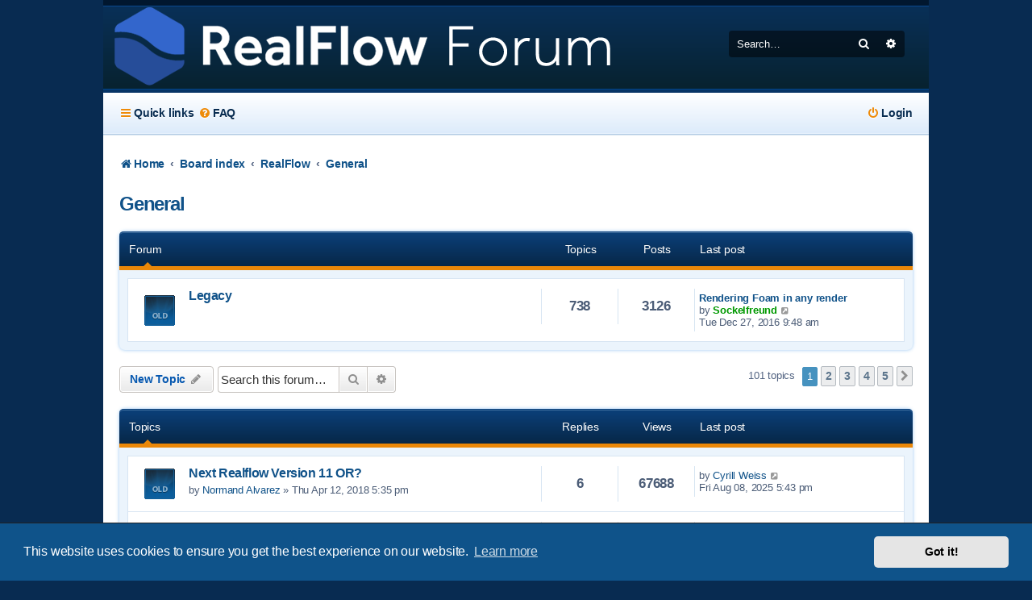

--- FILE ---
content_type: text/html; charset=UTF-8
request_url: https://forum.realflow.com/viewforum.php?f=28&sid=0e9121b55cdbe28f914355dd0329c3e2
body_size: 8951
content:
<!DOCTYPE html>
<html dir="ltr" lang="en-gb">
<head>
<meta charset="utf-8" />
<meta http-equiv="X-UA-Compatible" content="IE=edge">
<meta name="viewport" content="width=device-width, initial-scale=1" />

<title>General - RealFlow Official Forum</title>


	<link rel="canonical" href="https://forum.realflow.com/viewforum.php?f=28">

<!--
	phpBB style name: Absolution
	Based on style:   prosilver (this is the default phpBB3 style)
	Modified by: PlanetStyles.net ( http://www.planetstyles.net/ )
-->


<link href="./assets/css/font-awesome.min.css?assets_version=23" rel="stylesheet">
<link href="./styles/Absolution/theme/stylesheet.css?assets_version=23" rel="stylesheet">
<link href="./styles/Absolution/theme/en/stylesheet.css?assets_version=23" rel="stylesheet">
<link href="https://fonts.googleapis.com/css?family=Days+One" rel="stylesheet">



	<link href="./assets/cookieconsent/cookieconsent.min.css?assets_version=23" rel="stylesheet">

<!--[if lte IE 9]>
	<link href="./styles/Absolution/theme/tweaks.css?assets_version=23" rel="stylesheet">
<![endif]-->





	<!-- Begin Cookie Consent plugin by Silktide - http://silktide.com/cookieconsent -->
	<script type="text/javascript" src="//cdnjs.cloudflare.com/ajax/libs/cookieconsent2/1.0.9/cookieconsent.min.js"></script>
	<script type="text/javascript">
	window.cookieconsent_options = { "message":"We uses cookies to ensure you get the best experience on our website. By continuing to use this site you agree to the use of cookies. You can change your configuration, or obtain more information ","dismiss":"Got it!","learnMore":"here","link":"/legal/cookies.html","theme":"dark-bottom" };
	</script>
	<!-- End Cookie Consent plugin -->
</head>
<body id="phpbb" class="nojs notouch section-viewforum ltr ">


<div id="wrap" class="wrap">
	<a id="top" class="top-anchor" accesskey="t"></a>
	<div id="page-header">
		<div class="headerbar" role="banner">
        			<div class="inner">

			<div id="site-description" class="site-description">
            		                                            <a id="logo" class="logo" href="http://forum.realflow.com" title="Home">
                        	<span class="imageset site_logo"></span>
                        </a>
                    				<p class="skiplink"><a href="#start_here">Skip to content</a></p>
			</div>

									<div id="search-box" class="search-box search-header" role="search">
				<form action="./search.php?sid=0fc05b78ae32f85418224fe7c1cd978f" method="get" id="search">
				<fieldset>
					<input name="keywords" id="keywords" type="search" maxlength="128" title="Search for keywords" class="inputbox search tiny" size="20" value="" placeholder="Search…" />
					<button class="button button-search" type="submit" title="Search">
						<i class="icon fa-search fa-fw" aria-hidden="true"></i><span class="sr-only">Search</span>
					</button>
					<a href="./search.php?sid=0fc05b78ae32f85418224fe7c1cd978f" class="button button-search-end" title="Advanced search">
						<i class="icon fa-cog fa-fw" aria-hidden="true"></i><span class="sr-only">Advanced search</span>
					</a>
					<input type="hidden" name="sid" value="0fc05b78ae32f85418224fe7c1cd978f" />

				</fieldset>
				</form>
			</div>
						            
			</div>
            		</div>
				<div class="navbar navbar-header" role="navigation">
	<div class="inner">

	<ul id="nav-main" class="nav-main linklist" role="menubar">

		<li id="quick-links" class="quick-links dropdown-container responsive-menu" data-skip-responsive="true">
			<a href="#" class="dropdown-trigger">
				<i class="icon fa-bars fa-fw" aria-hidden="true"></i><span>Quick links</span>
			</a>
			<div class="dropdown">
				<div class="pointer"><div class="pointer-inner"></div></div>
				<ul class="dropdown-contents" role="menu">
					
											<li class="separator"></li>
																									<li>
								<a href="./search.php?search_id=unanswered&amp;sid=0fc05b78ae32f85418224fe7c1cd978f" role="menuitem">
									<i class="icon fa-file-o fa-fw icon-gray" aria-hidden="true"></i><span>Unanswered topics</span>
								</a>
							</li>
							<li>
								<a href="./search.php?search_id=active_topics&amp;sid=0fc05b78ae32f85418224fe7c1cd978f" role="menuitem">
									<i class="icon fa-file-o fa-fw icon-blue" aria-hidden="true"></i><span>Active topics</span>
								</a>
							</li>
							<li class="separator"></li>
							<li>
								<a href="./search.php?sid=0fc05b78ae32f85418224fe7c1cd978f" role="menuitem">
									<i class="icon fa-search fa-fw" aria-hidden="true"></i><span>Search</span>
								</a>
							</li>
					
											<li class="separator"></li>
																			<li>
								<a href="./memberlist.php?mode=team&amp;sid=0fc05b78ae32f85418224fe7c1cd978f" role="menuitem">
									<i class="icon fa-shield fa-fw" aria-hidden="true"></i><span>The team</span>
								</a>
							</li>
																<li class="separator"></li>

									</ul>
			</div>
		</li>

				<li data-skip-responsive="true">
			<a href="/app.php/help/faq?sid=0fc05b78ae32f85418224fe7c1cd978f" rel="help" title="Frequently Asked Questions" role="menuitem">
				<i class="icon fa-question-circle fa-fw" aria-hidden="true"></i><span>FAQ</span>
			</a>
		</li>
						
			<li class="rightside"  data-skip-responsive="true">
			<a href="./ucp.php?mode=login&amp;sid=0fc05b78ae32f85418224fe7c1cd978f" title="Login" accesskey="x" role="menuitem">
				<i class="icon fa-power-off fa-fw" aria-hidden="true"></i><span>Login</span>
			</a>
		</li>
						</ul>

	</div>
</div>	</div>

	
	<a id="start_here" class="anchor"></a>
	<div id="page-body" class="page-body" role="main">
    
   
        <ul id="nav-breadcrumbs" class="nav-breadcrumbs linklist navlinks" role="menubar">
                                    <li class="breadcrumbs">
                                    <span class="crumb"  itemtype="http://data-vocabulary.org/Breadcrumb" itemscope=""><a href="http://forum.realflow.com" itemprop="url" data-navbar-reference="home"><i class="icon fa-home fa-fw" aria-hidden="true"></i><span itemprop="title">Home</span></a></span>
                                                    <span class="crumb"  itemtype="http://data-vocabulary.org/Breadcrumb" itemscope=""><a href="./index.php?sid=0fc05b78ae32f85418224fe7c1cd978f" itemprop="url" accesskey="h" data-navbar-reference="index"><span itemprop="title">Board index</span></a></span>
            
                                                        <span class="crumb"  itemtype="http://data-vocabulary.org/Breadcrumb" itemscope="" data-forum-id="27"><a href="./viewforum.php?f=27&amp;sid=0fc05b78ae32f85418224fe7c1cd978f" itemprop="url"><span itemprop="title">RealFlow</span></a></span>
                                                                            <span class="crumb"  itemtype="http://data-vocabulary.org/Breadcrumb" itemscope="" data-forum-id="28"><a href="./viewforum.php?f=28&amp;sid=0fc05b78ae32f85418224fe7c1cd978f" itemprop="url"><span itemprop="title">General</span></a></span>
                                                                </li>
                        
                            <li class="rightside responsive-search">
                    <a href="./search.php?sid=0fc05b78ae32f85418224fe7c1cd978f" title="View the advanced search options" role="menuitem">
                        <i class="icon fa-search fa-fw" aria-hidden="true"></i><span class="sr-only">Search</span>
                    </a>
                </li>
                    </ul>   
            
    
		
		<h2 class="forum-title"><a href="./viewforum.php?f=28&amp;sid=0fc05b78ae32f85418224fe7c1cd978f">General</a></h2>
<div>
	<!-- NOTE: remove the style="display: none" when you want to have the forum description on the forum body -->
	<div style="display: none !important;">Post here anything related to RealFlow that doesn't specifically belong in any of the forums below<br /></div>	</div>


	
	
				<div class="forabg">
			<div class="inner">
			<ul class="topiclist">
				<li class="header">
										<dl class="row-item">
						<dt><div class="list-inner">Forum</div></dt>
						<dd class="topics">Topics</dd>
						<dd class="posts">Posts</dd>
						<dd class="lastpost"><span>Last post</span></dd>
					</dl>
									</li>
			</ul>
			<ul class="topiclist forums">
		
					<li class="row">
						<dl class="row-item forum_read">
				<dt title="No unread posts">
										<div class="list-inner">
																		<a href="./viewforum.php?f=120&amp;sid=0fc05b78ae32f85418224fe7c1cd978f" class="forumtitle">Legacy</a>
																		
												<div class="responsive-show" style="display: none;">
															Topics: <strong>738</strong>
													</div>
											</div>
				</dt>
									<dd class="topics">738 <dfn>Topics</dfn></dd>
					<dd class="posts">3126 <dfn>Posts</dfn></dd>
					<dd class="lastpost">
						<span>
																						<dfn>Last post</dfn>
																										<a href="./viewtopic.php?f=120&amp;p=11221&amp;sid=0fc05b78ae32f85418224fe7c1cd978f#p11221" title="Rendering Foam in any render" class="lastsubject">Rendering Foam in any render</a> <br />
																	by <a href="./memberlist.php?mode=viewprofile&amp;u=21295&amp;sid=0fc05b78ae32f85418224fe7c1cd978f" style="color: #009900;" class="username-coloured">Sockelfreund</a>
																	<a href="./viewtopic.php?f=120&amp;p=11221&amp;sid=0fc05b78ae32f85418224fe7c1cd978f#p11221" title="View the latest post">
										<i class="icon fa-external-link-square fa-fw icon-lightgray icon-md" aria-hidden="true"></i><span class="sr-only">View the latest post</span>
									</a>
																<br />Tue Dec 27, 2016 9:48 am
													</span>
					</dd>
							</dl>
					</li>
			
				</ul>

			</div>
		</div>
		

	<div class="action-bar bar-top">

				
		<a href="./posting.php?mode=post&amp;f=28&amp;sid=0fc05b78ae32f85418224fe7c1cd978f" class="button" title="Post a new topic">
							<span>New Topic</span> <i class="icon fa-pencil fa-fw" aria-hidden="true"></i>
					</a>
				
			<div class="search-box" role="search">
			<form method="get" id="forum-search" action="./search.php?sid=0fc05b78ae32f85418224fe7c1cd978f">
			<fieldset>
				<input class="inputbox search tiny" type="search" name="keywords" id="search_keywords" size="20" placeholder="Search this forum…" />
				<button class="button button-search" type="submit" title="Search">
					<i class="icon fa-search fa-fw" aria-hidden="true"></i><span class="sr-only">Search</span>
				</button>
				<a href="./search.php?sid=0fc05b78ae32f85418224fe7c1cd978f" class="button button-search-end" title="Advanced search">
					<i class="icon fa-cog fa-fw" aria-hidden="true"></i><span class="sr-only">Advanced search</span>
				</a>
				<input type="hidden" name="fid[0]" value="28" />
<input type="hidden" name="sid" value="0fc05b78ae32f85418224fe7c1cd978f" />

			</fieldset>
			</form>
		</div>
	
	<div class="pagination">
				101 topics
					<ul>
		<li class="active"><span>1</span></li>
				<li><a class="button" href="./viewforum.php?f=28&amp;sid=0fc05b78ae32f85418224fe7c1cd978f&amp;start=25" role="button">2</a></li>
				<li><a class="button" href="./viewforum.php?f=28&amp;sid=0fc05b78ae32f85418224fe7c1cd978f&amp;start=50" role="button">3</a></li>
				<li><a class="button" href="./viewforum.php?f=28&amp;sid=0fc05b78ae32f85418224fe7c1cd978f&amp;start=75" role="button">4</a></li>
				<li><a class="button" href="./viewforum.php?f=28&amp;sid=0fc05b78ae32f85418224fe7c1cd978f&amp;start=100" role="button">5</a></li>
				<li class="arrow next"><a class="button button-icon-only" href="./viewforum.php?f=28&amp;sid=0fc05b78ae32f85418224fe7c1cd978f&amp;start=25" rel="next" role="button"><i class="icon fa-chevron-right fa-fw" aria-hidden="true"></i><span class="sr-only">Next</span></a></li>
	</ul>
			</div>

	</div>




	
			<div class="forumbg">
		<div class="inner">
		<ul class="topiclist">
			<li class="header">
				<dl class="row-item">
					<dt><div class="list-inner">Topics</div></dt>
					<dd class="posts">Replies</dd>
					<dd class="views">Views</dd>
					<dd class="lastpost"><span>Last post</span></dd>
				</dl>
			</li>
		</ul>
		<ul class="topiclist topics">
	
				<li class="row bg1">
						<dl class="row-item topic_read">
				<dt title="No unread posts">
										<div class="list-inner">
																		<a href="./viewtopic.php?f=28&amp;t=3064&amp;sid=0fc05b78ae32f85418224fe7c1cd978f" class="topictitle">Next Realflow Version 11 OR?</a>
																								<br />
						
												<div class="responsive-show" style="display: none;">
							Last post by <a href="./memberlist.php?mode=viewprofile&amp;u=47374&amp;sid=0fc05b78ae32f85418224fe7c1cd978f" class="username">Cyrill Weiss</a> &laquo; <a href="./viewtopic.php?f=28&amp;t=3064&amp;p=12221&amp;sid=0fc05b78ae32f85418224fe7c1cd978f#p12221" title="Go to last post">Fri Aug 08, 2025 5:43 pm</a>
													</div>
														<span class="responsive-show" style="display: none;">Replies: <strong>6</strong></span>
													
						<div class="topic-poster responsive-hide">
																					by <a href="./memberlist.php?mode=viewprofile&amp;u=47265&amp;sid=0fc05b78ae32f85418224fe7c1cd978f" class="username">Normand Alvarez</a> &raquo; Thu Apr 12, 2018 5:35 pm
													</div>

						
											</div>
				</dt>
				<dd class="posts">6 <dfn>Replies</dfn></dd>
				<dd class="views">67688 <dfn>Views</dfn></dd>
				<dd class="lastpost">
					<span><dfn>Last post </dfn>by <a href="./memberlist.php?mode=viewprofile&amp;u=47374&amp;sid=0fc05b78ae32f85418224fe7c1cd978f" class="username">Cyrill Weiss</a>
													<a href="./viewtopic.php?f=28&amp;t=3064&amp;p=12221&amp;sid=0fc05b78ae32f85418224fe7c1cd978f#p12221" title="Go to last post">
								<i class="icon fa-external-link-square fa-fw icon-lightgray icon-md" aria-hidden="true"></i><span class="sr-only"></span>
							</a>
												<br />Fri Aug 08, 2025 5:43 pm
					</span>
				</dd>
			</dl>
					</li>
		
	

	
	
				<li class="row bg2">
						<dl class="row-item topic_read">
				<dt title="No unread posts">
										<div class="list-inner">
																		<a href="./viewtopic.php?f=28&amp;t=3169&amp;sid=0fc05b78ae32f85418224fe7c1cd978f" class="topictitle">Is the Realflow forum Operational ?</a>
																								<br />
						
												<div class="responsive-show" style="display: none;">
							Last post by <a href="./memberlist.php?mode=viewprofile&amp;u=47446&amp;sid=0fc05b78ae32f85418224fe7c1cd978f" class="username">Vincent Arrouays</a> &laquo; <a href="./viewtopic.php?f=28&amp;t=3169&amp;p=12218&amp;sid=0fc05b78ae32f85418224fe7c1cd978f#p12218" title="Go to last post">Thu Aug 22, 2024 9:40 pm</a>
													</div>
														<span class="responsive-show" style="display: none;">Replies: <strong>3</strong></span>
													
						<div class="topic-poster responsive-hide">
																					by <a href="./memberlist.php?mode=viewprofile&amp;u=47440&amp;sid=0fc05b78ae32f85418224fe7c1cd978f" class="username">KRISHNENDU ROY</a> &raquo; Tue Dec 26, 2023 1:22 pm
													</div>

						
											</div>
				</dt>
				<dd class="posts">3 <dfn>Replies</dfn></dd>
				<dd class="views">99551 <dfn>Views</dfn></dd>
				<dd class="lastpost">
					<span><dfn>Last post </dfn>by <a href="./memberlist.php?mode=viewprofile&amp;u=47446&amp;sid=0fc05b78ae32f85418224fe7c1cd978f" class="username">Vincent Arrouays</a>
													<a href="./viewtopic.php?f=28&amp;t=3169&amp;p=12218&amp;sid=0fc05b78ae32f85418224fe7c1cd978f#p12218" title="Go to last post">
								<i class="icon fa-external-link-square fa-fw icon-lightgray icon-md" aria-hidden="true"></i><span class="sr-only"></span>
							</a>
												<br />Thu Aug 22, 2024 9:40 pm
					</span>
				</dd>
			</dl>
					</li>
		
	

	
	
				<li class="row bg1">
						<dl class="row-item topic_read">
				<dt title="No unread posts">
										<div class="list-inner">
																		<a href="./viewtopic.php?f=28&amp;t=3170&amp;sid=0fc05b78ae32f85418224fe7c1cd978f" class="topictitle">(Unofficial) Realflow Discord</a>
																								<br />
						
												<div class="responsive-show" style="display: none;">
							Last post by <a href="./memberlist.php?mode=viewprofile&amp;u=47446&amp;sid=0fc05b78ae32f85418224fe7c1cd978f" class="username">Vincent Arrouays</a> &laquo; <a href="./viewtopic.php?f=28&amp;t=3170&amp;p=12204&amp;sid=0fc05b78ae32f85418224fe7c1cd978f#p12204" title="Go to last post">Sat Mar 16, 2024 12:51 am</a>
													</div>
														<span class="responsive-show" style="display: none;">Replies: <strong>1</strong></span>
													
						<div class="topic-poster responsive-hide">
																					by <a href="./memberlist.php?mode=viewprofile&amp;u=47446&amp;sid=0fc05b78ae32f85418224fe7c1cd978f" class="username">Vincent Arrouays</a> &raquo; Thu Mar 14, 2024 2:08 am
													</div>

						
											</div>
				</dt>
				<dd class="posts">1 <dfn>Replies</dfn></dd>
				<dd class="views">13782 <dfn>Views</dfn></dd>
				<dd class="lastpost">
					<span><dfn>Last post </dfn>by <a href="./memberlist.php?mode=viewprofile&amp;u=47446&amp;sid=0fc05b78ae32f85418224fe7c1cd978f" class="username">Vincent Arrouays</a>
													<a href="./viewtopic.php?f=28&amp;t=3170&amp;p=12204&amp;sid=0fc05b78ae32f85418224fe7c1cd978f#p12204" title="Go to last post">
								<i class="icon fa-external-link-square fa-fw icon-lightgray icon-md" aria-hidden="true"></i><span class="sr-only"></span>
							</a>
												<br />Sat Mar 16, 2024 12:51 am
					</span>
				</dd>
			</dl>
					</li>
		
	

	
	
				<li class="row bg2">
						<dl class="row-item topic_read">
				<dt title="No unread posts">
										<div class="list-inner">
																		<a href="./viewtopic.php?f=28&amp;t=3106&amp;sid=0fc05b78ae32f85418224fe7c1cd978f" class="topictitle">Nothing in Top Viewport will move on Y-Axis</a>
																								<br />
						
												<div class="responsive-show" style="display: none;">
							Last post by <a href="./memberlist.php?mode=viewprofile&amp;u=47436&amp;sid=0fc05b78ae32f85418224fe7c1cd978f" class="username">Simon Dowsett</a> &laquo; <a href="./viewtopic.php?f=28&amp;t=3106&amp;p=12198&amp;sid=0fc05b78ae32f85418224fe7c1cd978f#p12198" title="Go to last post">Wed Aug 16, 2023 8:48 am</a>
													</div>
														<span class="responsive-show" style="display: none;">Replies: <strong>3</strong></span>
													
						<div class="topic-poster responsive-hide">
																					by <a href="./memberlist.php?mode=viewprofile&amp;u=47332&amp;sid=0fc05b78ae32f85418224fe7c1cd978f" class="username">Rob Holmes</a> &raquo; Sun Mar 10, 2019 3:55 am
													</div>

						
											</div>
				</dt>
				<dd class="posts">3 <dfn>Replies</dfn></dd>
				<dd class="views">85864 <dfn>Views</dfn></dd>
				<dd class="lastpost">
					<span><dfn>Last post </dfn>by <a href="./memberlist.php?mode=viewprofile&amp;u=47436&amp;sid=0fc05b78ae32f85418224fe7c1cd978f" class="username">Simon Dowsett</a>
													<a href="./viewtopic.php?f=28&amp;t=3106&amp;p=12198&amp;sid=0fc05b78ae32f85418224fe7c1cd978f#p12198" title="Go to last post">
								<i class="icon fa-external-link-square fa-fw icon-lightgray icon-md" aria-hidden="true"></i><span class="sr-only"></span>
							</a>
												<br />Wed Aug 16, 2023 8:48 am
					</span>
				</dd>
			</dl>
					</li>
		
	

	
	
				<li class="row bg1">
						<dl class="row-item topic_read">
				<dt title="No unread posts">
										<div class="list-inner">
																		<a href="./viewtopic.php?f=28&amp;t=3090&amp;sid=0fc05b78ae32f85418224fe7c1cd978f" class="topictitle">More communication please!</a>
																								<br />
						
												<div class="responsive-show" style="display: none;">
							Last post by <a href="./memberlist.php?mode=viewprofile&amp;u=47342&amp;sid=0fc05b78ae32f85418224fe7c1cd978f" class="username">Antonio Mele</a> &laquo; <a href="./viewtopic.php?f=28&amp;t=3090&amp;p=12195&amp;sid=0fc05b78ae32f85418224fe7c1cd978f#p12195" title="Go to last post">Tue Feb 28, 2023 3:38 pm</a>
													</div>
														<span class="responsive-show" style="display: none;">Replies: <strong>7</strong></span>
													
						<div class="topic-poster responsive-hide">
																					by <a href="./memberlist.php?mode=viewprofile&amp;u=47283&amp;sid=0fc05b78ae32f85418224fe7c1cd978f" class="username">Scott Frizzle</a> &raquo; Mon Oct 01, 2018 4:13 pm
													</div>

						
											</div>
				</dt>
				<dd class="posts">7 <dfn>Replies</dfn></dd>
				<dd class="views">70320 <dfn>Views</dfn></dd>
				<dd class="lastpost">
					<span><dfn>Last post </dfn>by <a href="./memberlist.php?mode=viewprofile&amp;u=47342&amp;sid=0fc05b78ae32f85418224fe7c1cd978f" class="username">Antonio Mele</a>
													<a href="./viewtopic.php?f=28&amp;t=3090&amp;p=12195&amp;sid=0fc05b78ae32f85418224fe7c1cd978f#p12195" title="Go to last post">
								<i class="icon fa-external-link-square fa-fw icon-lightgray icon-md" aria-hidden="true"></i><span class="sr-only"></span>
							</a>
												<br />Tue Feb 28, 2023 3:38 pm
					</span>
				</dd>
			</dl>
					</li>
		
	

	
	
				<li class="row bg2">
						<dl class="row-item topic_read">
				<dt title="No unread posts">
										<div class="list-inner">
																		<a href="./viewtopic.php?f=28&amp;t=3164&amp;sid=0fc05b78ae32f85418224fe7c1cd978f" class="topictitle">How do you set Particles to spread wide</a>
																								<br />
						
												<div class="responsive-show" style="display: none;">
							Last post by <a href="./memberlist.php?mode=viewprofile&amp;u=47426&amp;sid=0fc05b78ae32f85418224fe7c1cd978f" class="username">Rogelio Guzman</a> &laquo; <a href="./viewtopic.php?f=28&amp;t=3164&amp;p=12194&amp;sid=0fc05b78ae32f85418224fe7c1cd978f#p12194" title="Go to last post">Tue Jan 31, 2023 3:58 am</a>
													</div>
													
						<div class="topic-poster responsive-hide">
																					by <a href="./memberlist.php?mode=viewprofile&amp;u=47426&amp;sid=0fc05b78ae32f85418224fe7c1cd978f" class="username">Rogelio Guzman</a> &raquo; Tue Jan 31, 2023 3:58 am
													</div>

						
											</div>
				</dt>
				<dd class="posts">0 <dfn>Replies</dfn></dd>
				<dd class="views">24210 <dfn>Views</dfn></dd>
				<dd class="lastpost">
					<span><dfn>Last post </dfn>by <a href="./memberlist.php?mode=viewprofile&amp;u=47426&amp;sid=0fc05b78ae32f85418224fe7c1cd978f" class="username">Rogelio Guzman</a>
													<a href="./viewtopic.php?f=28&amp;t=3164&amp;p=12194&amp;sid=0fc05b78ae32f85418224fe7c1cd978f#p12194" title="Go to last post">
								<i class="icon fa-external-link-square fa-fw icon-lightgray icon-md" aria-hidden="true"></i><span class="sr-only"></span>
							</a>
												<br />Tue Jan 31, 2023 3:58 am
					</span>
				</dd>
			</dl>
					</li>
		
	

	
	
				<li class="row bg1">
						<dl class="row-item topic_read">
				<dt title="No unread posts">
										<div class="list-inner">
																		<a href="./viewtopic.php?f=28&amp;t=3162&amp;sid=0fc05b78ae32f85418224fe7c1cd978f" class="topictitle">3dsmax to Realflow export issue</a>
																								<br />
						
												<div class="responsive-show" style="display: none;">
							Last post by <a href="./memberlist.php?mode=viewprofile&amp;u=47423&amp;sid=0fc05b78ae32f85418224fe7c1cd978f" class="username">Peter Salvatore</a> &laquo; <a href="./viewtopic.php?f=28&amp;t=3162&amp;p=12192&amp;sid=0fc05b78ae32f85418224fe7c1cd978f#p12192" title="Go to last post">Tue Dec 20, 2022 8:21 pm</a>
													</div>
													
						<div class="topic-poster responsive-hide">
																					by <a href="./memberlist.php?mode=viewprofile&amp;u=47423&amp;sid=0fc05b78ae32f85418224fe7c1cd978f" class="username">Peter Salvatore</a> &raquo; Tue Dec 20, 2022 8:21 pm
													</div>

						
											</div>
				</dt>
				<dd class="posts">0 <dfn>Replies</dfn></dd>
				<dd class="views">24570 <dfn>Views</dfn></dd>
				<dd class="lastpost">
					<span><dfn>Last post </dfn>by <a href="./memberlist.php?mode=viewprofile&amp;u=47423&amp;sid=0fc05b78ae32f85418224fe7c1cd978f" class="username">Peter Salvatore</a>
													<a href="./viewtopic.php?f=28&amp;t=3162&amp;p=12192&amp;sid=0fc05b78ae32f85418224fe7c1cd978f#p12192" title="Go to last post">
								<i class="icon fa-external-link-square fa-fw icon-lightgray icon-md" aria-hidden="true"></i><span class="sr-only"></span>
							</a>
												<br />Tue Dec 20, 2022 8:21 pm
					</span>
				</dd>
			</dl>
					</li>
		
	

	
	
				<li class="row bg2">
						<dl class="row-item topic_read">
				<dt title="No unread posts">
										<div class="list-inner">
																		<a href="./viewtopic.php?f=28&amp;t=3156&amp;sid=0fc05b78ae32f85418224fe7c1cd978f" class="topictitle">RealFlow crash immediately after start on Ubuntu Linux 20.04</a>
																								<br />
						
												<div class="responsive-show" style="display: none;">
							Last post by <a href="./memberlist.php?mode=viewprofile&amp;u=47419&amp;sid=0fc05b78ae32f85418224fe7c1cd978f" class="username">xiao CG</a> &laquo; <a href="./viewtopic.php?f=28&amp;t=3156&amp;p=12190&amp;sid=0fc05b78ae32f85418224fe7c1cd978f#p12190" title="Go to last post">Tue Oct 25, 2022 5:10 am</a>
													</div>
														<span class="responsive-show" style="display: none;">Replies: <strong>1</strong></span>
													
						<div class="topic-poster responsive-hide">
																					by <a href="./memberlist.php?mode=viewprofile&amp;u=47407&amp;sid=0fc05b78ae32f85418224fe7c1cd978f" class="username">Can Altineller</a> &raquo; Sat Mar 26, 2022 3:27 pm
													</div>

						
											</div>
				</dt>
				<dd class="posts">1 <dfn>Replies</dfn></dd>
				<dd class="views">17223 <dfn>Views</dfn></dd>
				<dd class="lastpost">
					<span><dfn>Last post </dfn>by <a href="./memberlist.php?mode=viewprofile&amp;u=47419&amp;sid=0fc05b78ae32f85418224fe7c1cd978f" class="username">xiao CG</a>
													<a href="./viewtopic.php?f=28&amp;t=3156&amp;p=12190&amp;sid=0fc05b78ae32f85418224fe7c1cd978f#p12190" title="Go to last post">
								<i class="icon fa-external-link-square fa-fw icon-lightgray icon-md" aria-hidden="true"></i><span class="sr-only"></span>
							</a>
												<br />Tue Oct 25, 2022 5:10 am
					</span>
				</dd>
			</dl>
					</li>
		
	

	
	
				<li class="row bg1">
						<dl class="row-item topic_read">
				<dt title="No unread posts">
										<div class="list-inner">
																		<a href="./viewtopic.php?f=28&amp;t=3154&amp;sid=0fc05b78ae32f85418224fe7c1cd978f" class="topictitle">Made a mistake on my Host ID</a>
																								<br />
						
												<div class="responsive-show" style="display: none;">
							Last post by <a href="./memberlist.php?mode=viewprofile&amp;u=5104&amp;sid=0fc05b78ae32f85418224fe7c1cd978f" class="username">izo</a> &laquo; <a href="./viewtopic.php?f=28&amp;t=3154&amp;p=12181&amp;sid=0fc05b78ae32f85418224fe7c1cd978f#p12181" title="Go to last post">Tue Mar 30, 2021 10:22 pm</a>
													</div>
														<span class="responsive-show" style="display: none;">Replies: <strong>1</strong></span>
													
						<div class="topic-poster responsive-hide">
																					by <a href="./memberlist.php?mode=viewprofile&amp;u=47396&amp;sid=0fc05b78ae32f85418224fe7c1cd978f" class="username">Juan Carlos Soto Segura</a> &raquo; Mon Mar 22, 2021 12:55 am
													</div>

						
											</div>
				</dt>
				<dd class="posts">1 <dfn>Replies</dfn></dd>
				<dd class="views">18583 <dfn>Views</dfn></dd>
				<dd class="lastpost">
					<span><dfn>Last post </dfn>by <a href="./memberlist.php?mode=viewprofile&amp;u=5104&amp;sid=0fc05b78ae32f85418224fe7c1cd978f" class="username">izo</a>
													<a href="./viewtopic.php?f=28&amp;t=3154&amp;p=12181&amp;sid=0fc05b78ae32f85418224fe7c1cd978f#p12181" title="Go to last post">
								<i class="icon fa-external-link-square fa-fw icon-lightgray icon-md" aria-hidden="true"></i><span class="sr-only"></span>
							</a>
												<br />Tue Mar 30, 2021 10:22 pm
					</span>
				</dd>
			</dl>
					</li>
		
	

	
	
				<li class="row bg2">
						<dl class="row-item topic_read">
				<dt title="No unread posts">
										<div class="list-inner">
																		<a href="./viewtopic.php?f=28&amp;t=3153&amp;sid=0fc05b78ae32f85418224fe7c1cd978f" class="topictitle">How to emit from animated texture on an object?</a>
																								<br />
						
												<div class="responsive-show" style="display: none;">
							Last post by <a href="./memberlist.php?mode=viewprofile&amp;u=47395&amp;sid=0fc05b78ae32f85418224fe7c1cd978f" class="username">David Ridlen</a> &laquo; <a href="./viewtopic.php?f=28&amp;t=3153&amp;p=12179&amp;sid=0fc05b78ae32f85418224fe7c1cd978f#p12179" title="Go to last post">Sat Mar 06, 2021 4:20 am</a>
													</div>
														<span class="responsive-show" style="display: none;">Replies: <strong>1</strong></span>
													
						<div class="topic-poster responsive-hide">
																					by <a href="./memberlist.php?mode=viewprofile&amp;u=47395&amp;sid=0fc05b78ae32f85418224fe7c1cd978f" class="username">David Ridlen</a> &raquo; Fri Mar 05, 2021 6:26 am
													</div>

						
											</div>
				</dt>
				<dd class="posts">1 <dfn>Replies</dfn></dd>
				<dd class="views">16872 <dfn>Views</dfn></dd>
				<dd class="lastpost">
					<span><dfn>Last post </dfn>by <a href="./memberlist.php?mode=viewprofile&amp;u=47395&amp;sid=0fc05b78ae32f85418224fe7c1cd978f" class="username">David Ridlen</a>
													<a href="./viewtopic.php?f=28&amp;t=3153&amp;p=12179&amp;sid=0fc05b78ae32f85418224fe7c1cd978f#p12179" title="Go to last post">
								<i class="icon fa-external-link-square fa-fw icon-lightgray icon-md" aria-hidden="true"></i><span class="sr-only"></span>
							</a>
												<br />Sat Mar 06, 2021 4:20 am
					</span>
				</dd>
			</dl>
					</li>
		
	

	
	
				<li class="row bg1">
						<dl class="row-item topic_read">
				<dt title="No unread posts">
										<div class="list-inner">
																		<a href="./viewtopic.php?f=28&amp;t=3149&amp;sid=0fc05b78ae32f85418224fe7c1cd978f" class="topictitle">Initial speed of particles</a>
																								<br />
						
												<div class="responsive-show" style="display: none;">
							Last post by <a href="./memberlist.php?mode=viewprofile&amp;u=10730&amp;sid=0fc05b78ae32f85418224fe7c1cd978f" class="username">EarthHobbit</a> &laquo; <a href="./viewtopic.php?f=28&amp;t=3149&amp;p=12173&amp;sid=0fc05b78ae32f85418224fe7c1cd978f#p12173" title="Go to last post">Sat Nov 14, 2020 9:30 am</a>
													</div>
													
						<div class="topic-poster responsive-hide">
																					by <a href="./memberlist.php?mode=viewprofile&amp;u=10730&amp;sid=0fc05b78ae32f85418224fe7c1cd978f" class="username">EarthHobbit</a> &raquo; Sat Nov 14, 2020 9:30 am
													</div>

						
											</div>
				</dt>
				<dd class="posts">0 <dfn>Replies</dfn></dd>
				<dd class="views">30628 <dfn>Views</dfn></dd>
				<dd class="lastpost">
					<span><dfn>Last post </dfn>by <a href="./memberlist.php?mode=viewprofile&amp;u=10730&amp;sid=0fc05b78ae32f85418224fe7c1cd978f" class="username">EarthHobbit</a>
													<a href="./viewtopic.php?f=28&amp;t=3149&amp;p=12173&amp;sid=0fc05b78ae32f85418224fe7c1cd978f#p12173" title="Go to last post">
								<i class="icon fa-external-link-square fa-fw icon-lightgray icon-md" aria-hidden="true"></i><span class="sr-only"></span>
							</a>
												<br />Sat Nov 14, 2020 9:30 am
					</span>
				</dd>
			</dl>
					</li>
		
	

	
	
				<li class="row bg2">
						<dl class="row-item topic_read">
				<dt title="No unread posts">
										<div class="list-inner">
																		<a href="./viewtopic.php?f=28&amp;t=3148&amp;sid=0fc05b78ae32f85418224fe7c1cd978f" class="topictitle">RealFlow 10 Documentation</a>
																								<br />
						
												<div class="responsive-show" style="display: none;">
							Last post by <a href="./memberlist.php?mode=viewprofile&amp;u=47354&amp;sid=0fc05b78ae32f85418224fe7c1cd978f" class="username">wei lu</a> &laquo; <a href="./viewtopic.php?f=28&amp;t=3148&amp;p=12172&amp;sid=0fc05b78ae32f85418224fe7c1cd978f#p12172" title="Go to last post">Tue Sep 22, 2020 6:55 am</a>
													</div>
													
						<div class="topic-poster responsive-hide">
																					by <a href="./memberlist.php?mode=viewprofile&amp;u=47354&amp;sid=0fc05b78ae32f85418224fe7c1cd978f" class="username">wei lu</a> &raquo; Tue Sep 22, 2020 6:55 am
													</div>

						
											</div>
				</dt>
				<dd class="posts">0 <dfn>Replies</dfn></dd>
				<dd class="views">32394 <dfn>Views</dfn></dd>
				<dd class="lastpost">
					<span><dfn>Last post </dfn>by <a href="./memberlist.php?mode=viewprofile&amp;u=47354&amp;sid=0fc05b78ae32f85418224fe7c1cd978f" class="username">wei lu</a>
													<a href="./viewtopic.php?f=28&amp;t=3148&amp;p=12172&amp;sid=0fc05b78ae32f85418224fe7c1cd978f#p12172" title="Go to last post">
								<i class="icon fa-external-link-square fa-fw icon-lightgray icon-md" aria-hidden="true"></i><span class="sr-only"></span>
							</a>
												<br />Tue Sep 22, 2020 6:55 am
					</span>
				</dd>
			</dl>
					</li>
		
	

	
	
				<li class="row bg1">
						<dl class="row-item topic_read">
				<dt title="No unread posts">
										<div class="list-inner">
																		<a href="./viewtopic.php?f=28&amp;t=3147&amp;sid=0fc05b78ae32f85418224fe7c1cd978f" class="topictitle">Transferring license from standalone to Cinema 4d</a>
																								<br />
						
												<div class="responsive-show" style="display: none;">
							Last post by <a href="./memberlist.php?mode=viewprofile&amp;u=47323&amp;sid=0fc05b78ae32f85418224fe7c1cd978f" class="username">Michael DeSantis</a> &laquo; <a href="./viewtopic.php?f=28&amp;t=3147&amp;p=12171&amp;sid=0fc05b78ae32f85418224fe7c1cd978f#p12171" title="Go to last post">Sun Sep 06, 2020 5:05 pm</a>
													</div>
													
						<div class="topic-poster responsive-hide">
																					by <a href="./memberlist.php?mode=viewprofile&amp;u=47323&amp;sid=0fc05b78ae32f85418224fe7c1cd978f" class="username">Michael DeSantis</a> &raquo; Sun Sep 06, 2020 5:05 pm
													</div>

						
											</div>
				</dt>
				<dd class="posts">0 <dfn>Replies</dfn></dd>
				<dd class="views">32171 <dfn>Views</dfn></dd>
				<dd class="lastpost">
					<span><dfn>Last post </dfn>by <a href="./memberlist.php?mode=viewprofile&amp;u=47323&amp;sid=0fc05b78ae32f85418224fe7c1cd978f" class="username">Michael DeSantis</a>
													<a href="./viewtopic.php?f=28&amp;t=3147&amp;p=12171&amp;sid=0fc05b78ae32f85418224fe7c1cd978f#p12171" title="Go to last post">
								<i class="icon fa-external-link-square fa-fw icon-lightgray icon-md" aria-hidden="true"></i><span class="sr-only"></span>
							</a>
												<br />Sun Sep 06, 2020 5:05 pm
					</span>
				</dd>
			</dl>
					</li>
		
	

	
	
				<li class="row bg2">
						<dl class="row-item topic_read">
				<dt title="No unread posts">
										<div class="list-inner">
																		<a href="./viewtopic.php?f=28&amp;t=3146&amp;sid=0fc05b78ae32f85418224fe7c1cd978f" class="topictitle">Realflow Mesh Flickering</a>
																								<br />
						
												<div class="responsive-show" style="display: none;">
							Last post by <a href="./memberlist.php?mode=viewprofile&amp;u=47384&amp;sid=0fc05b78ae32f85418224fe7c1cd978f" class="username">Lynette Kong</a> &laquo; <a href="./viewtopic.php?f=28&amp;t=3146&amp;p=12170&amp;sid=0fc05b78ae32f85418224fe7c1cd978f#p12170" title="Go to last post">Tue Jul 28, 2020 5:01 am</a>
													</div>
													
						<div class="topic-poster responsive-hide">
																					by <a href="./memberlist.php?mode=viewprofile&amp;u=47384&amp;sid=0fc05b78ae32f85418224fe7c1cd978f" class="username">Lynette Kong</a> &raquo; Tue Jul 28, 2020 5:01 am
													</div>

						
											</div>
				</dt>
				<dd class="posts">0 <dfn>Replies</dfn></dd>
				<dd class="views">31822 <dfn>Views</dfn></dd>
				<dd class="lastpost">
					<span><dfn>Last post </dfn>by <a href="./memberlist.php?mode=viewprofile&amp;u=47384&amp;sid=0fc05b78ae32f85418224fe7c1cd978f" class="username">Lynette Kong</a>
													<a href="./viewtopic.php?f=28&amp;t=3146&amp;p=12170&amp;sid=0fc05b78ae32f85418224fe7c1cd978f#p12170" title="Go to last post">
								<i class="icon fa-external-link-square fa-fw icon-lightgray icon-md" aria-hidden="true"></i><span class="sr-only"></span>
							</a>
												<br />Tue Jul 28, 2020 5:01 am
					</span>
				</dd>
			</dl>
					</li>
		
	

	
	
				<li class="row bg1">
						<dl class="row-item topic_read">
				<dt title="No unread posts">
										<div class="list-inner">
																		<a href="./viewtopic.php?f=28&amp;t=3142&amp;sid=0fc05b78ae32f85418224fe7c1cd978f" class="topictitle">License Failing</a>
																								<br />
						
												<div class="responsive-show" style="display: none;">
							Last post by <a href="./memberlist.php?mode=viewprofile&amp;u=47309&amp;sid=0fc05b78ae32f85418224fe7c1cd978f" class="username">Christian Zuppinger</a> &laquo; <a href="./viewtopic.php?f=28&amp;t=3142&amp;p=12167&amp;sid=0fc05b78ae32f85418224fe7c1cd978f#p12167" title="Go to last post">Fri Jun 12, 2020 5:22 pm</a>
													</div>
														<span class="responsive-show" style="display: none;">Replies: <strong>1</strong></span>
													
						<div class="topic-poster responsive-hide">
																					by <a href="./memberlist.php?mode=viewprofile&amp;u=47377&amp;sid=0fc05b78ae32f85418224fe7c1cd978f" class="username">Adam Murguia</a> &raquo; Wed Jun 10, 2020 8:02 pm
													</div>

						
											</div>
				</dt>
				<dd class="posts">1 <dfn>Replies</dfn></dd>
				<dd class="views">19813 <dfn>Views</dfn></dd>
				<dd class="lastpost">
					<span><dfn>Last post </dfn>by <a href="./memberlist.php?mode=viewprofile&amp;u=47309&amp;sid=0fc05b78ae32f85418224fe7c1cd978f" class="username">Christian Zuppinger</a>
													<a href="./viewtopic.php?f=28&amp;t=3142&amp;p=12167&amp;sid=0fc05b78ae32f85418224fe7c1cd978f#p12167" title="Go to last post">
								<i class="icon fa-external-link-square fa-fw icon-lightgray icon-md" aria-hidden="true"></i><span class="sr-only"></span>
							</a>
												<br />Fri Jun 12, 2020 5:22 pm
					</span>
				</dd>
			</dl>
					</li>
		
	

	
	
				<li class="row bg2">
						<dl class="row-item topic_read">
				<dt title="No unread posts">
										<div class="list-inner">
																		<a href="./viewtopic.php?f=28&amp;t=3141&amp;sid=0fc05b78ae32f85418224fe7c1cd978f" class="topictitle">Graph for Exporting Meshes Altered by Their Velocity</a>
																								<br />
						
												<div class="responsive-show" style="display: none;">
							Last post by <a href="./memberlist.php?mode=viewprofile&amp;u=47375&amp;sid=0fc05b78ae32f85418224fe7c1cd978f" class="username">Jonathan Bonnin</a> &laquo; <a href="./viewtopic.php?f=28&amp;t=3141&amp;p=12163&amp;sid=0fc05b78ae32f85418224fe7c1cd978f#p12163" title="Go to last post">Tue Jun 02, 2020 10:37 am</a>
													</div>
													
						<div class="topic-poster responsive-hide">
																					by <a href="./memberlist.php?mode=viewprofile&amp;u=47375&amp;sid=0fc05b78ae32f85418224fe7c1cd978f" class="username">Jonathan Bonnin</a> &raquo; Tue Jun 02, 2020 10:37 am
													</div>

						
											</div>
				</dt>
				<dd class="posts">0 <dfn>Replies</dfn></dd>
				<dd class="views">32316 <dfn>Views</dfn></dd>
				<dd class="lastpost">
					<span><dfn>Last post </dfn>by <a href="./memberlist.php?mode=viewprofile&amp;u=47375&amp;sid=0fc05b78ae32f85418224fe7c1cd978f" class="username">Jonathan Bonnin</a>
													<a href="./viewtopic.php?f=28&amp;t=3141&amp;p=12163&amp;sid=0fc05b78ae32f85418224fe7c1cd978f#p12163" title="Go to last post">
								<i class="icon fa-external-link-square fa-fw icon-lightgray icon-md" aria-hidden="true"></i><span class="sr-only"></span>
							</a>
												<br />Tue Jun 02, 2020 10:37 am
					</span>
				</dd>
			</dl>
					</li>
		
	

	
	
				<li class="row bg1">
						<dl class="row-item topic_read">
				<dt title="No unread posts">
										<div class="list-inner">
																		<a href="./viewtopic.php?f=28&amp;t=3140&amp;sid=0fc05b78ae32f85418224fe7c1cd978f" class="topictitle">hybrido underwater explotion</a>
																								<br />
						
												<div class="responsive-show" style="display: none;">
							Last post by <a href="./memberlist.php?mode=viewprofile&amp;u=47309&amp;sid=0fc05b78ae32f85418224fe7c1cd978f" class="username">Christian Zuppinger</a> &laquo; <a href="./viewtopic.php?f=28&amp;t=3140&amp;p=12162&amp;sid=0fc05b78ae32f85418224fe7c1cd978f#p12162" title="Go to last post">Wed May 20, 2020 5:32 pm</a>
													</div>
														<span class="responsive-show" style="display: none;">Replies: <strong>1</strong></span>
													
						<div class="topic-poster responsive-hide">
																					by <a href="./memberlist.php?mode=viewprofile&amp;u=13047&amp;sid=0fc05b78ae32f85418224fe7c1cd978f" class="username">marc segers</a> &raquo; Tue May 19, 2020 9:46 pm
													</div>

						
											</div>
				</dt>
				<dd class="posts">1 <dfn>Replies</dfn></dd>
				<dd class="views">20173 <dfn>Views</dfn></dd>
				<dd class="lastpost">
					<span><dfn>Last post </dfn>by <a href="./memberlist.php?mode=viewprofile&amp;u=47309&amp;sid=0fc05b78ae32f85418224fe7c1cd978f" class="username">Christian Zuppinger</a>
													<a href="./viewtopic.php?f=28&amp;t=3140&amp;p=12162&amp;sid=0fc05b78ae32f85418224fe7c1cd978f#p12162" title="Go to last post">
								<i class="icon fa-external-link-square fa-fw icon-lightgray icon-md" aria-hidden="true"></i><span class="sr-only"></span>
							</a>
												<br />Wed May 20, 2020 5:32 pm
					</span>
				</dd>
			</dl>
					</li>
		
	

	
	
				<li class="row bg2">
						<dl class="row-item topic_read">
				<dt title="No unread posts">
										<div class="list-inner">
																		<a href="./viewtopic.php?f=28&amp;t=3139&amp;sid=0fc05b78ae32f85418224fe7c1cd978f" class="topictitle">disable particles partially</a>
																								<br />
						
												<div class="responsive-show" style="display: none;">
							Last post by <a href="./memberlist.php?mode=viewprofile&amp;u=47309&amp;sid=0fc05b78ae32f85418224fe7c1cd978f" class="username">Christian Zuppinger</a> &laquo; <a href="./viewtopic.php?f=28&amp;t=3139&amp;p=12159&amp;sid=0fc05b78ae32f85418224fe7c1cd978f#p12159" title="Go to last post">Fri May 08, 2020 1:36 pm</a>
													</div>
														<span class="responsive-show" style="display: none;">Replies: <strong>1</strong></span>
													
						<div class="topic-poster responsive-hide">
																					by <a href="./memberlist.php?mode=viewprofile&amp;u=47374&amp;sid=0fc05b78ae32f85418224fe7c1cd978f" class="username">Cyrill Weiss</a> &raquo; Wed May 06, 2020 7:21 pm
													</div>

						
											</div>
				</dt>
				<dd class="posts">1 <dfn>Replies</dfn></dd>
				<dd class="views">18992 <dfn>Views</dfn></dd>
				<dd class="lastpost">
					<span><dfn>Last post </dfn>by <a href="./memberlist.php?mode=viewprofile&amp;u=47309&amp;sid=0fc05b78ae32f85418224fe7c1cd978f" class="username">Christian Zuppinger</a>
													<a href="./viewtopic.php?f=28&amp;t=3139&amp;p=12159&amp;sid=0fc05b78ae32f85418224fe7c1cd978f#p12159" title="Go to last post">
								<i class="icon fa-external-link-square fa-fw icon-lightgray icon-md" aria-hidden="true"></i><span class="sr-only"></span>
							</a>
												<br />Fri May 08, 2020 1:36 pm
					</span>
				</dd>
			</dl>
					</li>
		
	

	
	
				<li class="row bg1">
						<dl class="row-item topic_read">
				<dt title="No unread posts">
										<div class="list-inner">
																		<a href="./viewtopic.php?f=28&amp;t=3136&amp;sid=0fc05b78ae32f85418224fe7c1cd978f" class="topictitle">Granular question</a>
																								<br />
						
												<div class="responsive-show" style="display: none;">
							Last post by <a href="./memberlist.php?mode=viewprofile&amp;u=47367&amp;sid=0fc05b78ae32f85418224fe7c1cd978f" class="username">Ruediger Mach</a> &laquo; <a href="./viewtopic.php?f=28&amp;t=3136&amp;p=12155&amp;sid=0fc05b78ae32f85418224fe7c1cd978f#p12155" title="Go to last post">Thu Apr 02, 2020 8:03 am</a>
													</div>
														<span class="responsive-show" style="display: none;">Replies: <strong>2</strong></span>
													
						<div class="topic-poster responsive-hide">
																					by <a href="./memberlist.php?mode=viewprofile&amp;u=47367&amp;sid=0fc05b78ae32f85418224fe7c1cd978f" class="username">Ruediger Mach</a> &raquo; Mon Mar 30, 2020 2:06 pm
													</div>

						
											</div>
				</dt>
				<dd class="posts">2 <dfn>Replies</dfn></dd>
				<dd class="views">23606 <dfn>Views</dfn></dd>
				<dd class="lastpost">
					<span><dfn>Last post </dfn>by <a href="./memberlist.php?mode=viewprofile&amp;u=47367&amp;sid=0fc05b78ae32f85418224fe7c1cd978f" class="username">Ruediger Mach</a>
													<a href="./viewtopic.php?f=28&amp;t=3136&amp;p=12155&amp;sid=0fc05b78ae32f85418224fe7c1cd978f#p12155" title="Go to last post">
								<i class="icon fa-external-link-square fa-fw icon-lightgray icon-md" aria-hidden="true"></i><span class="sr-only"></span>
							</a>
												<br />Thu Apr 02, 2020 8:03 am
					</span>
				</dd>
			</dl>
					</li>
		
	

	
	
				<li class="row bg2">
						<dl class="row-item topic_read">
				<dt title="No unread posts">
										<div class="list-inner">
																		<a href="./viewtopic.php?f=28&amp;t=3134&amp;sid=0fc05b78ae32f85418224fe7c1cd978f" class="topictitle">Looking for .abc sequence instead of .bin</a>
																								<br />
						
												<div class="responsive-show" style="display: none;">
							Last post by <a href="./memberlist.php?mode=viewprofile&amp;u=47238&amp;sid=0fc05b78ae32f85418224fe7c1cd978f" class="username">Manny Budapest</a> &laquo; <a href="./viewtopic.php?f=28&amp;t=3134&amp;p=12147&amp;sid=0fc05b78ae32f85418224fe7c1cd978f#p12147" title="Go to last post">Wed Mar 18, 2020 3:49 pm</a>
													</div>
													
						<div class="topic-poster responsive-hide">
																					by <a href="./memberlist.php?mode=viewprofile&amp;u=47238&amp;sid=0fc05b78ae32f85418224fe7c1cd978f" class="username">Manny Budapest</a> &raquo; Wed Mar 18, 2020 3:49 pm
													</div>

						
											</div>
				</dt>
				<dd class="posts">0 <dfn>Replies</dfn></dd>
				<dd class="views">34893 <dfn>Views</dfn></dd>
				<dd class="lastpost">
					<span><dfn>Last post </dfn>by <a href="./memberlist.php?mode=viewprofile&amp;u=47238&amp;sid=0fc05b78ae32f85418224fe7c1cd978f" class="username">Manny Budapest</a>
													<a href="./viewtopic.php?f=28&amp;t=3134&amp;p=12147&amp;sid=0fc05b78ae32f85418224fe7c1cd978f#p12147" title="Go to last post">
								<i class="icon fa-external-link-square fa-fw icon-lightgray icon-md" aria-hidden="true"></i><span class="sr-only"></span>
							</a>
												<br />Wed Mar 18, 2020 3:49 pm
					</span>
				</dd>
			</dl>
					</li>
		
	

	
	
				<li class="row bg1">
						<dl class="row-item topic_read">
				<dt title="No unread posts">
										<div class="list-inner">
																		<a href="./viewtopic.php?f=28&amp;t=3128&amp;sid=0fc05b78ae32f85418224fe7c1cd978f" class="topictitle">GPU acceleration</a>
																								<br />
						
												<div class="responsive-show" style="display: none;">
							Last post by <a href="./memberlist.php?mode=viewprofile&amp;u=47238&amp;sid=0fc05b78ae32f85418224fe7c1cd978f" class="username">Manny Budapest</a> &laquo; <a href="./viewtopic.php?f=28&amp;t=3128&amp;p=12146&amp;sid=0fc05b78ae32f85418224fe7c1cd978f#p12146" title="Go to last post">Wed Mar 18, 2020 3:47 pm</a>
													</div>
														<span class="responsive-show" style="display: none;">Replies: <strong>2</strong></span>
													
						<div class="topic-poster responsive-hide">
																					by <a href="./memberlist.php?mode=viewprofile&amp;u=47354&amp;sid=0fc05b78ae32f85418224fe7c1cd978f" class="username">wei lu</a> &raquo; Mon Nov 25, 2019 3:22 pm
													</div>

						
											</div>
				</dt>
				<dd class="posts">2 <dfn>Replies</dfn></dd>
				<dd class="views">24987 <dfn>Views</dfn></dd>
				<dd class="lastpost">
					<span><dfn>Last post </dfn>by <a href="./memberlist.php?mode=viewprofile&amp;u=47238&amp;sid=0fc05b78ae32f85418224fe7c1cd978f" class="username">Manny Budapest</a>
													<a href="./viewtopic.php?f=28&amp;t=3128&amp;p=12146&amp;sid=0fc05b78ae32f85418224fe7c1cd978f#p12146" title="Go to last post">
								<i class="icon fa-external-link-square fa-fw icon-lightgray icon-md" aria-hidden="true"></i><span class="sr-only"></span>
							</a>
												<br />Wed Mar 18, 2020 3:47 pm
					</span>
				</dd>
			</dl>
					</li>
		
	

	
	
				<li class="row bg2">
						<dl class="row-item topic_read">
				<dt title="No unread posts">
										<div class="list-inner">
																		<a href="./viewtopic.php?f=28&amp;t=3133&amp;sid=0fc05b78ae32f85418224fe7c1cd978f" class="topictitle">WHITECAPS FOR REALWAVE rft file</a>
																								<br />
						
												<div class="responsive-show" style="display: none;">
							Last post by <a href="./memberlist.php?mode=viewprofile&amp;u=47363&amp;sid=0fc05b78ae32f85418224fe7c1cd978f" class="username">Stefan Christoph Bartram</a> &laquo; <a href="./viewtopic.php?f=28&amp;t=3133&amp;p=12145&amp;sid=0fc05b78ae32f85418224fe7c1cd978f#p12145" title="Go to last post">Sat Mar 14, 2020 2:24 pm</a>
													</div>
													
						<div class="topic-poster responsive-hide">
																					by <a href="./memberlist.php?mode=viewprofile&amp;u=47363&amp;sid=0fc05b78ae32f85418224fe7c1cd978f" class="username">Stefan Christoph Bartram</a> &raquo; Sat Mar 14, 2020 2:24 pm
													</div>

						
											</div>
				</dt>
				<dd class="posts">0 <dfn>Replies</dfn></dd>
				<dd class="views">30348 <dfn>Views</dfn></dd>
				<dd class="lastpost">
					<span><dfn>Last post </dfn>by <a href="./memberlist.php?mode=viewprofile&amp;u=47363&amp;sid=0fc05b78ae32f85418224fe7c1cd978f" class="username">Stefan Christoph Bartram</a>
													<a href="./viewtopic.php?f=28&amp;t=3133&amp;p=12145&amp;sid=0fc05b78ae32f85418224fe7c1cd978f#p12145" title="Go to last post">
								<i class="icon fa-external-link-square fa-fw icon-lightgray icon-md" aria-hidden="true"></i><span class="sr-only"></span>
							</a>
												<br />Sat Mar 14, 2020 2:24 pm
					</span>
				</dd>
			</dl>
					</li>
		
	

	
	
				<li class="row bg1">
						<dl class="row-item topic_read">
				<dt title="No unread posts">
										<div class="list-inner">
																		<a href="./viewtopic.php?f=28&amp;t=3130&amp;sid=0fc05b78ae32f85418224fe7c1cd978f" class="topictitle">Alembic stitcher fails</a>
																								<br />
						
												<div class="responsive-show" style="display: none;">
							Last post by <a href="./memberlist.php?mode=viewprofile&amp;u=47359&amp;sid=0fc05b78ae32f85418224fe7c1cd978f" class="username">Dag Atle Aas</a> &laquo; <a href="./viewtopic.php?f=28&amp;t=3130&amp;p=12138&amp;sid=0fc05b78ae32f85418224fe7c1cd978f#p12138" title="Go to last post">Mon Jan 13, 2020 10:18 am</a>
													</div>
													
						<div class="topic-poster responsive-hide">
																					by <a href="./memberlist.php?mode=viewprofile&amp;u=47359&amp;sid=0fc05b78ae32f85418224fe7c1cd978f" class="username">Dag Atle Aas</a> &raquo; Mon Jan 13, 2020 10:18 am
													</div>

						
											</div>
				</dt>
				<dd class="posts">0 <dfn>Replies</dfn></dd>
				<dd class="views">32614 <dfn>Views</dfn></dd>
				<dd class="lastpost">
					<span><dfn>Last post </dfn>by <a href="./memberlist.php?mode=viewprofile&amp;u=47359&amp;sid=0fc05b78ae32f85418224fe7c1cd978f" class="username">Dag Atle Aas</a>
													<a href="./viewtopic.php?f=28&amp;t=3130&amp;p=12138&amp;sid=0fc05b78ae32f85418224fe7c1cd978f#p12138" title="Go to last post">
								<i class="icon fa-external-link-square fa-fw icon-lightgray icon-md" aria-hidden="true"></i><span class="sr-only"></span>
							</a>
												<br />Mon Jan 13, 2020 10:18 am
					</span>
				</dd>
			</dl>
					</li>
		
	

	
	
				<li class="row bg2">
						<dl class="row-item topic_read">
				<dt title="No unread posts">
										<div class="list-inner">
																		<a href="./viewtopic.php?f=28&amp;t=3118&amp;sid=0fc05b78ae32f85418224fe7c1cd978f" class="topictitle">RF10 standalone new Hybrido tutorials</a>
																								<br />
						
												<div class="responsive-show" style="display: none;">
							Last post by <a href="./memberlist.php?mode=viewprofile&amp;u=47356&amp;sid=0fc05b78ae32f85418224fe7c1cd978f" class="username">Andy Kiernan</a> &laquo; <a href="./viewtopic.php?f=28&amp;t=3118&amp;p=12135&amp;sid=0fc05b78ae32f85418224fe7c1cd978f#p12135" title="Go to last post">Wed Dec 04, 2019 2:43 pm</a>
													</div>
														<span class="responsive-show" style="display: none;">Replies: <strong>2</strong></span>
													
						<div class="topic-poster responsive-hide">
																					by <a href="./memberlist.php?mode=viewprofile&amp;u=47309&amp;sid=0fc05b78ae32f85418224fe7c1cd978f" class="username">Christian Zuppinger</a> &raquo; Sat Jul 06, 2019 10:05 pm
													</div>

						
											</div>
				</dt>
				<dd class="posts">2 <dfn>Replies</dfn></dd>
				<dd class="views">28167 <dfn>Views</dfn></dd>
				<dd class="lastpost">
					<span><dfn>Last post </dfn>by <a href="./memberlist.php?mode=viewprofile&amp;u=47356&amp;sid=0fc05b78ae32f85418224fe7c1cd978f" class="username">Andy Kiernan</a>
													<a href="./viewtopic.php?f=28&amp;t=3118&amp;p=12135&amp;sid=0fc05b78ae32f85418224fe7c1cd978f#p12135" title="Go to last post">
								<i class="icon fa-external-link-square fa-fw icon-lightgray icon-md" aria-hidden="true"></i><span class="sr-only"></span>
							</a>
												<br />Wed Dec 04, 2019 2:43 pm
					</span>
				</dd>
			</dl>
					</li>
		
	

	
	
				<li class="row bg1">
						<dl class="row-item topic_read">
				<dt title="No unread posts">
										<div class="list-inner">
																		<a href="./viewtopic.php?f=28&amp;t=3129&amp;sid=0fc05b78ae32f85418224fe7c1cd978f" class="topictitle">Workflow//Pipeline</a>
																								<br />
						
												<div class="responsive-show" style="display: none;">
							Last post by <a href="./memberlist.php?mode=viewprofile&amp;u=47356&amp;sid=0fc05b78ae32f85418224fe7c1cd978f" class="username">Andy Kiernan</a> &laquo; <a href="./viewtopic.php?f=28&amp;t=3129&amp;p=12134&amp;sid=0fc05b78ae32f85418224fe7c1cd978f#p12134" title="Go to last post">Wed Dec 04, 2019 10:42 am</a>
													</div>
													
						<div class="topic-poster responsive-hide">
																					by <a href="./memberlist.php?mode=viewprofile&amp;u=47356&amp;sid=0fc05b78ae32f85418224fe7c1cd978f" class="username">Andy Kiernan</a> &raquo; Wed Dec 04, 2019 10:42 am
													</div>

						
											</div>
				</dt>
				<dd class="posts">0 <dfn>Replies</dfn></dd>
				<dd class="views">30768 <dfn>Views</dfn></dd>
				<dd class="lastpost">
					<span><dfn>Last post </dfn>by <a href="./memberlist.php?mode=viewprofile&amp;u=47356&amp;sid=0fc05b78ae32f85418224fe7c1cd978f" class="username">Andy Kiernan</a>
													<a href="./viewtopic.php?f=28&amp;t=3129&amp;p=12134&amp;sid=0fc05b78ae32f85418224fe7c1cd978f#p12134" title="Go to last post">
								<i class="icon fa-external-link-square fa-fw icon-lightgray icon-md" aria-hidden="true"></i><span class="sr-only"></span>
							</a>
												<br />Wed Dec 04, 2019 10:42 am
					</span>
				</dd>
			</dl>
					</li>
		
				</ul>
		</div>
	</div>
	

	<div class="action-bar bar-bottom">
					
			<a href="./posting.php?mode=post&amp;f=28&amp;sid=0fc05b78ae32f85418224fe7c1cd978f" class="button" title="Post a new topic">
							<span>New Topic</span> <i class="icon fa-pencil fa-fw" aria-hidden="true"></i>
						</a>

					
					<form method="post" action="./viewforum.php?f=28&amp;sid=0fc05b78ae32f85418224fe7c1cd978f">
			<div class="dropdown-container dropdown-container-left dropdown-button-control sort-tools">
	<span title="Display and sorting options" class="button button-secondary dropdown-trigger dropdown-select">
		<i class="icon fa-sort-amount-asc fa-fw" aria-hidden="true"></i>
		<span class="caret"><i class="icon fa-sort-down fa-fw" aria-hidden="true"></i></span>
	</span>
	<div class="dropdown hidden">
		<div class="pointer"><div class="pointer-inner"></div></div>
		<div class="dropdown-contents">
			<fieldset class="display-options">
							<label>Display: <select name="st" id="st"><option value="0" selected="selected">All Topics</option><option value="1">1 day</option><option value="7">7 days</option><option value="14">2 weeks</option><option value="30">1 month</option><option value="90">3 months</option><option value="180">6 months</option><option value="365">1 year</option></select></label>
								<label>Sort by: <select name="sk" id="sk"><option value="a">Author</option><option value="t" selected="selected">Post time</option><option value="r">Replies</option><option value="s">Subject</option><option value="v">Views</option></select></label>
				<label>Direction: <select name="sd" id="sd"><option value="a">Ascending</option><option value="d" selected="selected">Descending</option></select></label>
								<hr class="dashed" />
				<input type="submit" class="button2" name="sort" value="Go" />
						</fieldset>
		</div>
	</div>
</div>
			</form>
		
		<div class="pagination">
						101 topics
							<ul>
		<li class="active"><span>1</span></li>
				<li><a class="button" href="./viewforum.php?f=28&amp;sid=0fc05b78ae32f85418224fe7c1cd978f&amp;start=25" role="button">2</a></li>
				<li><a class="button" href="./viewforum.php?f=28&amp;sid=0fc05b78ae32f85418224fe7c1cd978f&amp;start=50" role="button">3</a></li>
				<li><a class="button" href="./viewforum.php?f=28&amp;sid=0fc05b78ae32f85418224fe7c1cd978f&amp;start=75" role="button">4</a></li>
				<li><a class="button" href="./viewforum.php?f=28&amp;sid=0fc05b78ae32f85418224fe7c1cd978f&amp;start=100" role="button">5</a></li>
				<li class="arrow next"><a class="button button-icon-only" href="./viewforum.php?f=28&amp;sid=0fc05b78ae32f85418224fe7c1cd978f&amp;start=25" rel="next" role="button"><i class="icon fa-chevron-right fa-fw" aria-hidden="true"></i><span class="sr-only">Next</span></a></li>
	</ul>
					</div>
	</div>


<div class="action-bar actions-jump">
		<p class="jumpbox-return">
		<a href="./index.php?sid=0fc05b78ae32f85418224fe7c1cd978f" class="left-box arrow-left" accesskey="r">
			<i class="icon fa-angle-left fa-fw icon-black" aria-hidden="true"></i><span>Return to Board Index</span>
		</a>
	</p>
	
		<div class="jumpbox dropdown-container dropdown-container-right dropdown-up dropdown-left dropdown-button-control" id="jumpbox">
			<span title="Jump to" class="button button-secondary dropdown-trigger dropdown-select">
				<span>Jump to</span>
				<span class="caret"><i class="icon fa-sort-down fa-fw" aria-hidden="true"></i></span>
			</span>
		<div class="dropdown">
			<div class="pointer"><div class="pointer-inner"></div></div>
			<ul class="dropdown-contents">
																				<li><a href="./viewforum.php?f=45&amp;sid=0fc05b78ae32f85418224fe7c1cd978f" class="jumpbox-forum-link"> <span> Announcements</span></a></li>
																<li><a href="./viewforum.php?f=123&amp;sid=0fc05b78ae32f85418224fe7c1cd978f" class="jumpbox-sub-link"><span class="spacer"></span> <span>&#8627; &nbsp; RealFlow 10.1 has been released!</span></a></li>
																<li><a href="./viewforum.php?f=119&amp;sid=0fc05b78ae32f85418224fe7c1cd978f" class="jumpbox-sub-link"><span class="spacer"></span> <span>&#8627; &nbsp; RealFlow | Cinema 4D patch 1.0.2.096 has been released!</span></a></li>
																<li><a href="./viewforum.php?f=117&amp;sid=0fc05b78ae32f85418224fe7c1cd978f" class="jumpbox-sub-link"><span class="spacer"></span> <span>&#8627; &nbsp; RealFlow | Cinema 4D patch 1.0.1.095 has been released!</span></a></li>
																<li><a href="./viewforum.php?f=27&amp;sid=0fc05b78ae32f85418224fe7c1cd978f" class="jumpbox-cat-link"> <span> RealFlow</span></a></li>
																<li><a href="./viewforum.php?f=28&amp;sid=0fc05b78ae32f85418224fe7c1cd978f" class="jumpbox-sub-link"><span class="spacer"></span> <span>&#8627; &nbsp; General</span></a></li>
																<li><a href="./viewforum.php?f=120&amp;sid=0fc05b78ae32f85418224fe7c1cd978f" class="jumpbox-sub-link"><span class="spacer"></span><span class="spacer"></span> <span>&#8627; &nbsp; Legacy</span></a></li>
																<li><a href="./viewforum.php?f=99&amp;sid=0fc05b78ae32f85418224fe7c1cd978f" class="jumpbox-cat-link"> <span> RealFlow | Cinema 4D</span></a></li>
																<li><a href="./viewforum.php?f=111&amp;sid=0fc05b78ae32f85418224fe7c1cd978f" class="jumpbox-sub-link"><span class="spacer"></span> <span>&#8627; &nbsp; General</span></a></li>
																<li><a href="./viewforum.php?f=124&amp;sid=0fc05b78ae32f85418224fe7c1cd978f" class="jumpbox-cat-link"> <span> RealFlow | Maya</span></a></li>
																<li><a href="./viewforum.php?f=126&amp;sid=0fc05b78ae32f85418224fe7c1cd978f" class="jumpbox-sub-link"><span class="spacer"></span> <span>&#8627; &nbsp; General</span></a></li>
																<li><a href="./viewforum.php?f=31&amp;sid=0fc05b78ae32f85418224fe7c1cd978f" class="jumpbox-cat-link"> <span> RealFlow Connect</span></a></li>
																<li><a href="./viewforum.php?f=32&amp;sid=0fc05b78ae32f85418224fe7c1cd978f" class="jumpbox-sub-link"><span class="spacer"></span> <span>&#8627; &nbsp; General</span></a></li>
																<li><a href="./viewforum.php?f=34&amp;sid=0fc05b78ae32f85418224fe7c1cd978f" class="jumpbox-sub-link"><span class="spacer"></span> <span>&#8627; &nbsp; RealFlow Plug-in Connectivity</span></a></li>
																<li><a href="./viewforum.php?f=110&amp;sid=0fc05b78ae32f85418224fe7c1cd978f" class="jumpbox-sub-link"><span class="spacer"></span><span class="spacer"></span> <span>&#8627; &nbsp; General</span></a></li>
																<li><a href="./viewforum.php?f=36&amp;sid=0fc05b78ae32f85418224fe7c1cd978f" class="jumpbox-sub-link"><span class="spacer"></span><span class="spacer"></span> <span>&#8627; &nbsp; Maya</span></a></li>
																<li><a href="./viewforum.php?f=39&amp;sid=0fc05b78ae32f85418224fe7c1cd978f" class="jumpbox-sub-link"><span class="spacer"></span><span class="spacer"></span> <span>&#8627; &nbsp; Cinema4D</span></a></li>
																<li><a href="./viewforum.php?f=35&amp;sid=0fc05b78ae32f85418224fe7c1cd978f" class="jumpbox-sub-link"><span class="spacer"></span><span class="spacer"></span> <span>&#8627; &nbsp; 3dsmax</span></a></li>
																<li><a href="./viewforum.php?f=37&amp;sid=0fc05b78ae32f85418224fe7c1cd978f" class="jumpbox-sub-link"><span class="spacer"></span><span class="spacer"></span> <span>&#8627; &nbsp; Houdini</span></a></li>
																<li><a href="./viewforum.php?f=40&amp;sid=0fc05b78ae32f85418224fe7c1cd978f" class="jumpbox-sub-link"><span class="spacer"></span><span class="spacer"></span> <span>&#8627; &nbsp; Lightwave</span></a></li>
																<li><a href="./viewforum.php?f=38&amp;sid=0fc05b78ae32f85418224fe7c1cd978f" class="jumpbox-sub-link"><span class="spacer"></span><span class="spacer"></span> <span>&#8627; &nbsp; Softimage</span></a></li>
																<li><a href="./viewforum.php?f=49&amp;sid=0fc05b78ae32f85418224fe7c1cd978f" class="jumpbox-sub-link"><span class="spacer"></span> <span>&#8627; &nbsp; Job Manager</span></a></li>
																<li><a href="./viewforum.php?f=64&amp;sid=0fc05b78ae32f85418224fe7c1cd978f" class="jumpbox-forum-link"> <span> RealFlow Jobs</span></a></li>
																<li><a href="./viewforum.php?f=52&amp;sid=0fc05b78ae32f85418224fe7c1cd978f" class="jumpbox-forum-link"> <span> Wish List</span></a></li>
																<li><a href="./viewforum.php?f=121&amp;sid=0fc05b78ae32f85418224fe7c1cd978f" class="jumpbox-cat-link"> <span> Links</span></a></li>
																<li><a href="./viewforum.php?f=116&amp;sid=0fc05b78ae32f85418224fe7c1cd978f" class="jumpbox-sub-link"><span class="spacer"></span> <span>&#8627; &nbsp; RealFlow Documentation</span></a></li>
																<li><a href="./viewforum.php?f=60&amp;sid=0fc05b78ae32f85418224fe7c1cd978f" class="jumpbox-sub-link"><span class="spacer"></span> <span>&#8627; &nbsp; RealFlow Resources Site</span></a></li>
																<li><a href="./viewforum.php?f=114&amp;sid=0fc05b78ae32f85418224fe7c1cd978f" class="jumpbox-sub-link"><span class="spacer"></span> <span>&#8627; &nbsp; Tutorials</span></a></li>
																<li><a href="./viewforum.php?f=113&amp;sid=0fc05b78ae32f85418224fe7c1cd978f" class="jumpbox-sub-link"><span class="spacer"></span> <span>&#8627; &nbsp; RealFlow | Cinema 4D FAQs</span></a></li>
																<li><a href="./viewforum.php?f=115&amp;sid=0fc05b78ae32f85418224fe7c1cd978f" class="jumpbox-sub-link"><span class="spacer"></span> <span>&#8627; &nbsp; RealFlow | Cinema 4D Documentation</span></a></li>
											</ul>
		</div>
	</div>

	</div>


	<div class="stat-block permissions">
		<h3>Forum permissions</h3>
		<p>You <strong>cannot</strong> post new topics in this forum<br />You <strong>cannot</strong> reply to topics in this forum<br />You <strong>cannot</strong> edit your posts in this forum<br />You <strong>cannot</strong> delete your posts in this forum<br />You <strong>cannot</strong> post attachments in this forum<br /></p>
	</div>

			</div>


<div id="page-footer" class="page-footer" role="contentinfo">
	<div class="navbar" role="navigation">
	<div class="inner">

	<ul id="nav-footer" class="nav-footer linklist" role="menubar">
		<li class="breadcrumbs">
							<span class="crumb"><a href="http://forum.realflow.com" data-navbar-reference="home"><i class="icon fa-home fa-fw" aria-hidden="true"></i><span>Home</span></a></span>									<span class="crumb"><a href="./index.php?sid=0fc05b78ae32f85418224fe7c1cd978f" data-navbar-reference="index"><span>Board index</span></a></span>					</li>
		
									<li class="rightside">
				<a href="./ucp.php?mode=delete_cookies&amp;sid=0fc05b78ae32f85418224fe7c1cd978f" data-ajax="true" data-refresh="true" role="menuitem">
					<i class="icon fa-trash fa-fw" aria-hidden="true"></i><span>Delete all board cookies</span>
				</a>
			</li>
												<li class="rightside" data-last-responsive="true">
				<a href="./memberlist.php?mode=team&amp;sid=0fc05b78ae32f85418224fe7c1cd978f" role="menuitem">
					<i class="icon fa-shield fa-fw" aria-hidden="true"></i><span>The team</span>
				</a>
			</li>
									<li class="rightside" data-last-responsive="true">
				<a href="./memberlist.php?mode=contactadmin&amp;sid=0fc05b78ae32f85418224fe7c1cd978f" role="menuitem">
					<i class="icon fa-envelope fa-fw" aria-hidden="true"></i><span>Contact us</span>
				</a>
			</li>
			</ul>

	</div>
</div>

	<div id="darkenwrapper" class="darkenwrapper" data-ajax-error-title="AJAX error" data-ajax-error-text="Something went wrong when processing your request." data-ajax-error-text-abort="User aborted request." data-ajax-error-text-timeout="Your request timed out; please try again." data-ajax-error-text-parsererror="Something went wrong with the request and the server returned an invalid reply.">
		<div id="darken" class="darken">&nbsp;</div>
	</div>

	<div id="phpbb_alert" class="phpbb_alert" data-l-err="Error" data-l-timeout-processing-req="Request timed out.">
		<a href="#" class="alert_close">
			<i class="icon fa-times-circle fa-fw" aria-hidden="true"></i>
		</a>
		<h3 class="alert_title">&nbsp;</h3><p class="alert_text"></p>
	</div>
	<div id="phpbb_confirm" class="phpbb_alert">
		<a href="#" class="alert_close">
			<i class="icon fa-times-circle fa-fw" aria-hidden="true"></i>
		</a>
		<div class="alert_text"></div>
	</div>
</div>

</div>

<div class="copyright">
    <a href="http://www.realflow.com">Realflow</a> Official forum
</div>

<div style="text-align:center;">
	<a href="/legal/" target="_blank" title="" data-original-title="">Terms of Use</a> · 
	<a href="/legal/privacy.html" target="_blank" title="" data-original-title="">Privacy and Security Statement</a> · 
	<a href="/legal/cookies.html" target="_blank" title="" data-original-title="">Cookies</a>
</div>

<div>
	<a id="bottom" class="anchor" accesskey="z"></a>
	<img src="./cron.php?cron_type=cron.task.text_reparser.poll_title&amp;sid=0fc05b78ae32f85418224fe7c1cd978f" width="1" height="1" alt="cron" /></div>

<script type="text/javascript" src="./assets/javascript/jquery.min.js?assets_version=23"></script>
<script type="text/javascript" src="./assets/javascript/core.js?assets_version=23"></script>

	<script src="./assets/cookieconsent/cookieconsent.min.js?assets_version=23"></script>
	<script>
		window.addEventListener("load", function(){
			window.cookieconsent.initialise({
				"palette": {
					"popup": {
						"background": "#0F538A"
					},
					"button": {
						"background": "#E5E5E5"
					}
				},
				"theme": "classic",
				"content": {
					"message": "This\x20website\x20uses\x20cookies\x20to\x20ensure\x20you\x20get\x20the\x20best\x20experience\x20on\x20our\x20website.",
					"dismiss": "Got\x20it\x21",
					"link": "Learn\x20more"
				}
			})});
	</script>


<script type="text/javascript" src="./styles/Absolution/template/forum_fn.js?assets_version=23"></script>
<script type="text/javascript" src="./styles/prosilver/template/ajax.js?assets_version=23"></script>



</body>
</html>
